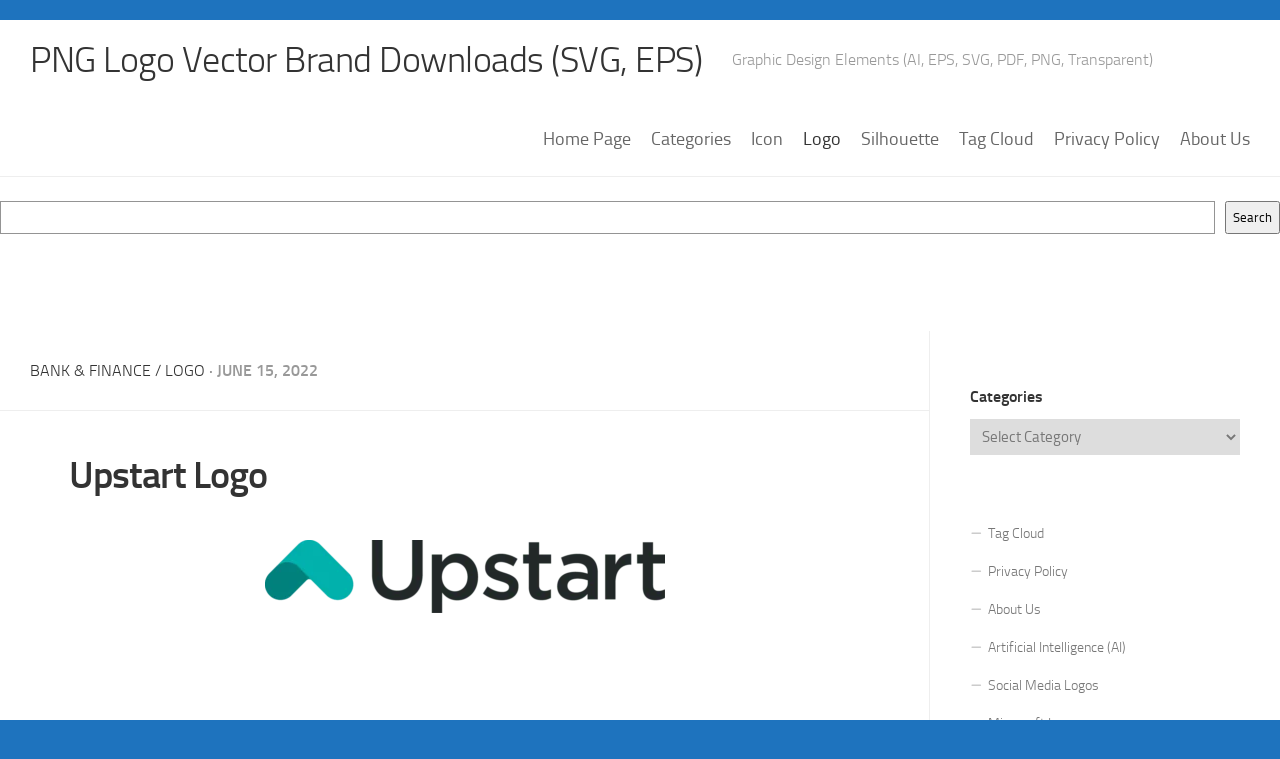

--- FILE ---
content_type: text/html; charset=utf-8
request_url: https://www.google.com/recaptcha/api2/aframe
body_size: 265
content:
<!DOCTYPE HTML><html><head><meta http-equiv="content-type" content="text/html; charset=UTF-8"></head><body><script nonce="Pcpr9TAdzRFCe0EMuhhmsw">/** Anti-fraud and anti-abuse applications only. See google.com/recaptcha */ try{var clients={'sodar':'https://pagead2.googlesyndication.com/pagead/sodar?'};window.addEventListener("message",function(a){try{if(a.source===window.parent){var b=JSON.parse(a.data);var c=clients[b['id']];if(c){var d=document.createElement('img');d.src=c+b['params']+'&rc='+(localStorage.getItem("rc::a")?sessionStorage.getItem("rc::b"):"");window.document.body.appendChild(d);sessionStorage.setItem("rc::e",parseInt(sessionStorage.getItem("rc::e")||0)+1);localStorage.setItem("rc::h",'1768727629234');}}}catch(b){}});window.parent.postMessage("_grecaptcha_ready", "*");}catch(b){}</script></body></html>

--- FILE ---
content_type: image/svg+xml
request_url: https://www.freelogovectors.net/svg12/upstart-logo_freelogovectors.net.svg
body_size: 968
content:
<svg id="Layer_1" data-name="Layer 1" xmlns="http://www.w3.org/2000/svg" width="477.61" height="86.68" viewBox="0 0 477.61 86.68">
  <defs>
    <style>
      .cls-1 {
        fill: #222929;
      }

      .cls-2 {
        fill: #00807b;
      }

      .cls-3 {
        fill: #00b1ac;
      }
    </style>
  </defs>
  <title>upstart-logo_freelogovectors.net</title>
  <g>
    <path class="cls-1" d="M199.37,246.67c0,21.06-11.89,31.65-30.34,31.65s-30-10.59-30-31V206.66h12.38v40.11c0,13.1,6.76,20.15,17.85,20.15S187,260.27,187,247.27V206.66h12.39Z" transform="translate(-11.19 -206.66)"/>
    <path class="cls-1" d="M222.67,269c3.73,4.93,9.27,9.37,18,9.37,12.7,0,24.79-10,24.79-27.72s-12.19-27.72-24.79-27.72c-8.56,0-14.1,4.43-18,10V224H210.48v69.35h12.19Zm-.31-18.35c0-10.38,7.26-17.14,15.53-17.14s15.21,6.66,15.21,17.14-6.84,17.13-15.21,17.13S222.36,261,222.36,250.6Z" transform="translate(-11.19 -206.66)"/>
    <path class="cls-1" d="M294.06,278.22a37.41,37.41,0,0,1-22.58-8l5.44-8.26c5.76,4.33,12,6.55,17.43,6.55,5.25,0,8.27-2.22,8.27-5.75v-.21c0-4.13-5.65-5.55-11.89-7.45-7.86-2.22-16.63-5.44-16.63-15.63v-.21c0-10.08,8.37-16.22,18.94-16.22a36.9,36.9,0,0,1,19.54,6l-4.83,8.66c-5.13-3.11-10.59-5-15-5-4.73,0-7.45,2.22-7.45,5.34v.21c0,3.83,5.76,5.44,12,7.45,7.77,2.42,16.53,5.94,16.53,15.52v.21C313.81,272.67,305.15,278.22,294.06,278.22Z" transform="translate(-11.19 -206.66)"/>
    <path class="cls-1" d="M338.41,260.58c0,4.73,2.43,6.65,6.55,6.65a16.25,16.25,0,0,0,7.56-1.82v10a21.33,21.33,0,0,1-11,2.72c-9,0-15.31-3.93-15.31-15.63v-28h-6.76V224h6.76V209.38h12.19V224h14.31v10.48H338.41Z" transform="translate(-11.19 -206.66)"/>
    <path class="cls-1" d="M396.35,270.66v6.55h12.11V245.66c0-14.21-7.65-22.47-23.39-22.47a45.75,45.75,0,0,0-20.25,4.43l3.32,9.78a37.14,37.14,0,0,1,15.22-3.33c8.45,0,13.1,4,13.1,11.38v1.32a44.53,44.53,0,0,0-14.71-2.22c-12.41,0-21.57,5.65-21.57,17.14v.21c0,10.67,8.85,16.42,18.93,16.42C387.19,278.32,392.73,275,396.35,270.66Zm-11.88-18.14a34.49,34.49,0,0,1,12.19,2.12h0V258c0,6.66-6,11.19-14.11,11.19-5.73,0-10.27-2.82-10.27-7.86v-.21C372.27,255.64,376.81,252.52,384.47,252.52Z" transform="translate(-11.19 -206.66)"/>
    <path class="cls-1" d="M429.64,277.21h-12.2V224h12.2v12c3.32-8,9.47-13.42,18.85-13v12.91h-.71c-10.69,0-18.14,7-18.14,21.07Z" transform="translate(-11.19 -206.66)"/>
    <path class="cls-1" d="M474.49,260.58c0,4.73,2.43,6.65,6.55,6.65a16.25,16.25,0,0,0,7.56-1.82v10a21.31,21.31,0,0,1-11,2.72c-9,0-15.31-3.93-15.31-15.63v-28h-6.76V224h6.76V209.38h12.19V224h14.32v10.48H474.49Z" transform="translate(-11.19 -206.66)"/>
    <path class="cls-2" d="M24.86,238l-8.25,8.23a18.61,18.61,0,0,0,0,26.25v0a18.63,18.63,0,0,0,26.25,0l18.37-18.36v0a4.21,4.21,0,0,1,5.3,0h0L50.75,238.33A18.58,18.58,0,0,0,24.86,238Z" transform="translate(-11.19 -206.66)"/>
    <path class="cls-3" d="M111.14,246.21,77,212.1l0,0c-.45-.45-.92-.86-1.4-1.26a18.63,18.63,0,0,0-24.86,1.24l-.35.37-1,1L24.84,238a18.56,18.56,0,0,1,25.89.37l15.82,15.82,18.33,18.31a18.57,18.57,0,1,0,26.26-26.27Z" transform="translate(-11.19 -206.66)"/>
  </g>
</svg>
